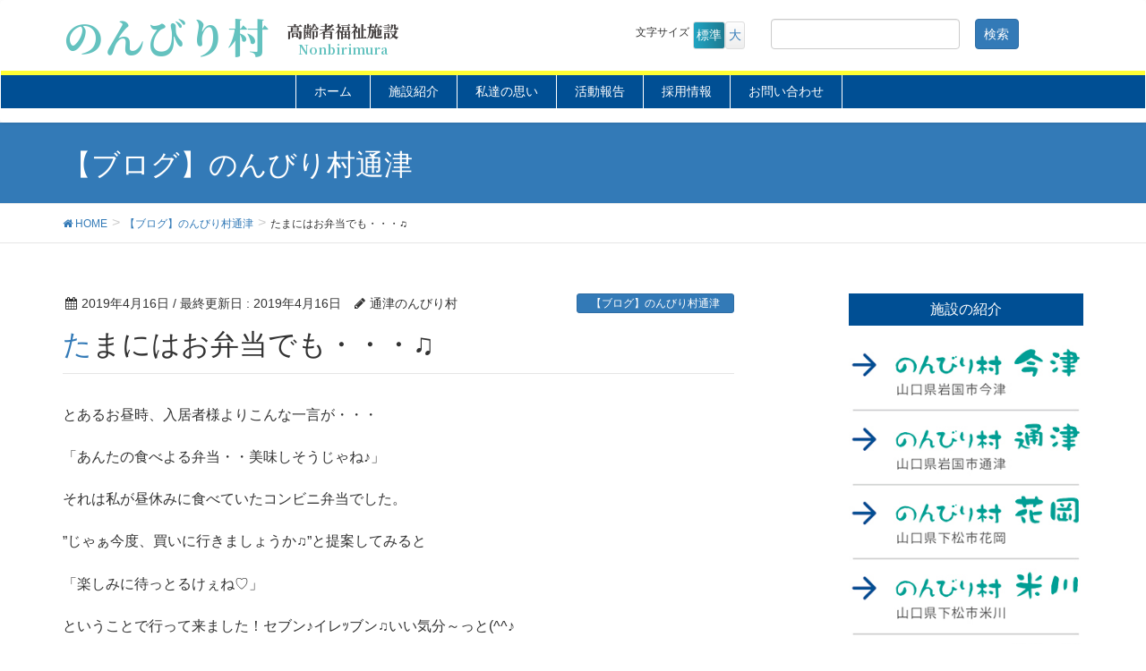

--- FILE ---
content_type: text/html; charset=UTF-8
request_url: https://nonbiri.jp/%E3%81%9F%E3%81%BE%E3%81%AB%E3%81%AF%E3%81%8A%E5%BC%81%E5%BD%93%E3%81%A7%E3%82%82%E3%83%BB%E3%83%BB%E3%83%BB%E2%99%AB/
body_size: 13268
content:
<!DOCTYPE html>
<html lang="ja">
<head>
<meta charset="utf-8">
<meta http-equiv="X-UA-Compatible" content="IE=edge">
<meta name="viewport" content="width=device-width, initial-scale=1">
		<!-- Global site tag (gtag.js) - Google Analytics -->
		<script async src="https://www.googletagmanager.com/gtag/js?id=G-8DETV535J6"></script>
		<script>
		window.dataLayer = window.dataLayer || [];
		function gtag(){dataLayer.push(arguments);}
		gtag('js', new Date());
		gtag('config', 'G-8DETV535J6');
		</script>
	<title>たまにはお弁当でも・・・♫ | のんびり村</title>
<meta name='robots' content='max-image-preview:large' />
<link rel='dns-prefetch' href='//challenges.cloudflare.com' />
<link rel='dns-prefetch' href='//oss.maxcdn.com' />
<link rel="alternate" type="application/rss+xml" title="のんびり村 &raquo; フィード" href="https://nonbiri.jp/feed/" />
<link rel="alternate" type="application/rss+xml" title="のんびり村 &raquo; コメントフィード" href="https://nonbiri.jp/comments/feed/" />
<link rel="alternate" title="oEmbed (JSON)" type="application/json+oembed" href="https://nonbiri.jp/wp-json/oembed/1.0/embed?url=https%3A%2F%2Fnonbiri.jp%2F%25e3%2581%259f%25e3%2581%25be%25e3%2581%25ab%25e3%2581%25af%25e3%2581%258a%25e5%25bc%2581%25e5%25bd%2593%25e3%2581%25a7%25e3%2582%2582%25e3%2583%25bb%25e3%2583%25bb%25e3%2583%25bb%25e2%2599%25ab%2F" />
<link rel="alternate" title="oEmbed (XML)" type="text/xml+oembed" href="https://nonbiri.jp/wp-json/oembed/1.0/embed?url=https%3A%2F%2Fnonbiri.jp%2F%25e3%2581%259f%25e3%2581%25be%25e3%2581%25ab%25e3%2581%25af%25e3%2581%258a%25e5%25bc%2581%25e5%25bd%2593%25e3%2581%25a7%25e3%2582%2582%25e3%2583%25bb%25e3%2583%25bb%25e3%2583%25bb%25e2%2599%25ab%2F&#038;format=xml" />
<meta name="description" content="とあるお昼時、入居者様よりこんな一言が・・・「あんたの食べよる弁当・・美味しそうじゃね♪」それは私が昼休みに食べていたコンビニ弁当でした。”じゃぁ今度、買いに行きましょうか♫”と提案してみると「楽しみに待っとるけぇね♡」ということで行って来ました！セブン♪イレｯブン♫いい気分～っと(^^♪ちょうどお昼時でお客さんが多いなか「あぁ～どれも美味しそうねぇ～♪」「私はお弁当と・・・コレも買っちゃおうかしら♡」" /><style type="text/css">.color_key_bg,.color_key_bg_hover:hover{background-color: #004f94;}.color_key_txt,.color_key_txt_hover:hover{color: #004f94;}.color_key_border,.color_key_border_hover:hover{border-color: #004f94;}.color_key_dark_bg,.color_key_dark_bg_hover:hover{background-color: #2e6da4;}.color_key_dark_txt,.color_key_dark_txt_hover:hover{color: #2e6da4;}.color_key_dark_border,.color_key_dark_border_hover:hover{border-color: #2e6da4;}</style>
<style id='wp-img-auto-sizes-contain-inline-css' type='text/css'>
img:is([sizes=auto i],[sizes^="auto," i]){contain-intrinsic-size:3000px 1500px}
/*# sourceURL=wp-img-auto-sizes-contain-inline-css */
</style>
<link rel='stylesheet' id='vkExUnit_common_style-css' href='https://nonbiri.jp/wp-content/plugins/vk-all-in-one-expansion-unit/assets/css/vkExUnit_style.css?ver=9.61.5.0' type='text/css' media='all' />
<style id='vkExUnit_common_style-inline-css' type='text/css'>
:root {--ver_page_top_button_url:url(https://nonbiri.jp/wp-content/plugins/vk-all-in-one-expansion-unit/assets/images/to-top-btn-icon.svg);}@font-face {font-weight: normal;font-style: normal;font-family: "vk_sns";src: url("https://nonbiri.jp/wp-content/plugins/vk-all-in-one-expansion-unit/inc/sns/icons/fonts/vk_sns.eot?-bq20cj");src: url("https://nonbiri.jp/wp-content/plugins/vk-all-in-one-expansion-unit/inc/sns/icons/fonts/vk_sns.eot?#iefix-bq20cj") format("embedded-opentype"),url("https://nonbiri.jp/wp-content/plugins/vk-all-in-one-expansion-unit/inc/sns/icons/fonts/vk_sns.woff?-bq20cj") format("woff"),url("https://nonbiri.jp/wp-content/plugins/vk-all-in-one-expansion-unit/inc/sns/icons/fonts/vk_sns.ttf?-bq20cj") format("truetype"),url("https://nonbiri.jp/wp-content/plugins/vk-all-in-one-expansion-unit/inc/sns/icons/fonts/vk_sns.svg?-bq20cj#vk_sns") format("svg");}
/*# sourceURL=vkExUnit_common_style-inline-css */
</style>
<style id='wp-emoji-styles-inline-css' type='text/css'>

	img.wp-smiley, img.emoji {
		display: inline !important;
		border: none !important;
		box-shadow: none !important;
		height: 1em !important;
		width: 1em !important;
		margin: 0 0.07em !important;
		vertical-align: -0.1em !important;
		background: none !important;
		padding: 0 !important;
	}
/*# sourceURL=wp-emoji-styles-inline-css */
</style>
<style id='wp-block-library-inline-css' type='text/css'>
:root{--wp-block-synced-color:#7a00df;--wp-block-synced-color--rgb:122,0,223;--wp-bound-block-color:var(--wp-block-synced-color);--wp-editor-canvas-background:#ddd;--wp-admin-theme-color:#007cba;--wp-admin-theme-color--rgb:0,124,186;--wp-admin-theme-color-darker-10:#006ba1;--wp-admin-theme-color-darker-10--rgb:0,107,160.5;--wp-admin-theme-color-darker-20:#005a87;--wp-admin-theme-color-darker-20--rgb:0,90,135;--wp-admin-border-width-focus:2px}@media (min-resolution:192dpi){:root{--wp-admin-border-width-focus:1.5px}}.wp-element-button{cursor:pointer}:root .has-very-light-gray-background-color{background-color:#eee}:root .has-very-dark-gray-background-color{background-color:#313131}:root .has-very-light-gray-color{color:#eee}:root .has-very-dark-gray-color{color:#313131}:root .has-vivid-green-cyan-to-vivid-cyan-blue-gradient-background{background:linear-gradient(135deg,#00d084,#0693e3)}:root .has-purple-crush-gradient-background{background:linear-gradient(135deg,#34e2e4,#4721fb 50%,#ab1dfe)}:root .has-hazy-dawn-gradient-background{background:linear-gradient(135deg,#faaca8,#dad0ec)}:root .has-subdued-olive-gradient-background{background:linear-gradient(135deg,#fafae1,#67a671)}:root .has-atomic-cream-gradient-background{background:linear-gradient(135deg,#fdd79a,#004a59)}:root .has-nightshade-gradient-background{background:linear-gradient(135deg,#330968,#31cdcf)}:root .has-midnight-gradient-background{background:linear-gradient(135deg,#020381,#2874fc)}:root{--wp--preset--font-size--normal:16px;--wp--preset--font-size--huge:42px}.has-regular-font-size{font-size:1em}.has-larger-font-size{font-size:2.625em}.has-normal-font-size{font-size:var(--wp--preset--font-size--normal)}.has-huge-font-size{font-size:var(--wp--preset--font-size--huge)}.has-text-align-center{text-align:center}.has-text-align-left{text-align:left}.has-text-align-right{text-align:right}.has-fit-text{white-space:nowrap!important}#end-resizable-editor-section{display:none}.aligncenter{clear:both}.items-justified-left{justify-content:flex-start}.items-justified-center{justify-content:center}.items-justified-right{justify-content:flex-end}.items-justified-space-between{justify-content:space-between}.screen-reader-text{border:0;clip-path:inset(50%);height:1px;margin:-1px;overflow:hidden;padding:0;position:absolute;width:1px;word-wrap:normal!important}.screen-reader-text:focus{background-color:#ddd;clip-path:none;color:#444;display:block;font-size:1em;height:auto;left:5px;line-height:normal;padding:15px 23px 14px;text-decoration:none;top:5px;width:auto;z-index:100000}html :where(.has-border-color){border-style:solid}html :where([style*=border-top-color]){border-top-style:solid}html :where([style*=border-right-color]){border-right-style:solid}html :where([style*=border-bottom-color]){border-bottom-style:solid}html :where([style*=border-left-color]){border-left-style:solid}html :where([style*=border-width]){border-style:solid}html :where([style*=border-top-width]){border-top-style:solid}html :where([style*=border-right-width]){border-right-style:solid}html :where([style*=border-bottom-width]){border-bottom-style:solid}html :where([style*=border-left-width]){border-left-style:solid}html :where(img[class*=wp-image-]){height:auto;max-width:100%}:where(figure){margin:0 0 1em}html :where(.is-position-sticky){--wp-admin--admin-bar--position-offset:var(--wp-admin--admin-bar--height,0px)}@media screen and (max-width:600px){html :where(.is-position-sticky){--wp-admin--admin-bar--position-offset:0px}}

/*# sourceURL=wp-block-library-inline-css */
</style><style id='global-styles-inline-css' type='text/css'>
:root{--wp--preset--aspect-ratio--square: 1;--wp--preset--aspect-ratio--4-3: 4/3;--wp--preset--aspect-ratio--3-4: 3/4;--wp--preset--aspect-ratio--3-2: 3/2;--wp--preset--aspect-ratio--2-3: 2/3;--wp--preset--aspect-ratio--16-9: 16/9;--wp--preset--aspect-ratio--9-16: 9/16;--wp--preset--color--black: #000000;--wp--preset--color--cyan-bluish-gray: #abb8c3;--wp--preset--color--white: #ffffff;--wp--preset--color--pale-pink: #f78da7;--wp--preset--color--vivid-red: #cf2e2e;--wp--preset--color--luminous-vivid-orange: #ff6900;--wp--preset--color--luminous-vivid-amber: #fcb900;--wp--preset--color--light-green-cyan: #7bdcb5;--wp--preset--color--vivid-green-cyan: #00d084;--wp--preset--color--pale-cyan-blue: #8ed1fc;--wp--preset--color--vivid-cyan-blue: #0693e3;--wp--preset--color--vivid-purple: #9b51e0;--wp--preset--gradient--vivid-cyan-blue-to-vivid-purple: linear-gradient(135deg,rgb(6,147,227) 0%,rgb(155,81,224) 100%);--wp--preset--gradient--light-green-cyan-to-vivid-green-cyan: linear-gradient(135deg,rgb(122,220,180) 0%,rgb(0,208,130) 100%);--wp--preset--gradient--luminous-vivid-amber-to-luminous-vivid-orange: linear-gradient(135deg,rgb(252,185,0) 0%,rgb(255,105,0) 100%);--wp--preset--gradient--luminous-vivid-orange-to-vivid-red: linear-gradient(135deg,rgb(255,105,0) 0%,rgb(207,46,46) 100%);--wp--preset--gradient--very-light-gray-to-cyan-bluish-gray: linear-gradient(135deg,rgb(238,238,238) 0%,rgb(169,184,195) 100%);--wp--preset--gradient--cool-to-warm-spectrum: linear-gradient(135deg,rgb(74,234,220) 0%,rgb(151,120,209) 20%,rgb(207,42,186) 40%,rgb(238,44,130) 60%,rgb(251,105,98) 80%,rgb(254,248,76) 100%);--wp--preset--gradient--blush-light-purple: linear-gradient(135deg,rgb(255,206,236) 0%,rgb(152,150,240) 100%);--wp--preset--gradient--blush-bordeaux: linear-gradient(135deg,rgb(254,205,165) 0%,rgb(254,45,45) 50%,rgb(107,0,62) 100%);--wp--preset--gradient--luminous-dusk: linear-gradient(135deg,rgb(255,203,112) 0%,rgb(199,81,192) 50%,rgb(65,88,208) 100%);--wp--preset--gradient--pale-ocean: linear-gradient(135deg,rgb(255,245,203) 0%,rgb(182,227,212) 50%,rgb(51,167,181) 100%);--wp--preset--gradient--electric-grass: linear-gradient(135deg,rgb(202,248,128) 0%,rgb(113,206,126) 100%);--wp--preset--gradient--midnight: linear-gradient(135deg,rgb(2,3,129) 0%,rgb(40,116,252) 100%);--wp--preset--font-size--small: 13px;--wp--preset--font-size--medium: 20px;--wp--preset--font-size--large: 36px;--wp--preset--font-size--x-large: 42px;--wp--preset--spacing--20: 0.44rem;--wp--preset--spacing--30: 0.67rem;--wp--preset--spacing--40: 1rem;--wp--preset--spacing--50: 1.5rem;--wp--preset--spacing--60: 2.25rem;--wp--preset--spacing--70: 3.38rem;--wp--preset--spacing--80: 5.06rem;--wp--preset--shadow--natural: 6px 6px 9px rgba(0, 0, 0, 0.2);--wp--preset--shadow--deep: 12px 12px 50px rgba(0, 0, 0, 0.4);--wp--preset--shadow--sharp: 6px 6px 0px rgba(0, 0, 0, 0.2);--wp--preset--shadow--outlined: 6px 6px 0px -3px rgb(255, 255, 255), 6px 6px rgb(0, 0, 0);--wp--preset--shadow--crisp: 6px 6px 0px rgb(0, 0, 0);}:where(.is-layout-flex){gap: 0.5em;}:where(.is-layout-grid){gap: 0.5em;}body .is-layout-flex{display: flex;}.is-layout-flex{flex-wrap: wrap;align-items: center;}.is-layout-flex > :is(*, div){margin: 0;}body .is-layout-grid{display: grid;}.is-layout-grid > :is(*, div){margin: 0;}:where(.wp-block-columns.is-layout-flex){gap: 2em;}:where(.wp-block-columns.is-layout-grid){gap: 2em;}:where(.wp-block-post-template.is-layout-flex){gap: 1.25em;}:where(.wp-block-post-template.is-layout-grid){gap: 1.25em;}.has-black-color{color: var(--wp--preset--color--black) !important;}.has-cyan-bluish-gray-color{color: var(--wp--preset--color--cyan-bluish-gray) !important;}.has-white-color{color: var(--wp--preset--color--white) !important;}.has-pale-pink-color{color: var(--wp--preset--color--pale-pink) !important;}.has-vivid-red-color{color: var(--wp--preset--color--vivid-red) !important;}.has-luminous-vivid-orange-color{color: var(--wp--preset--color--luminous-vivid-orange) !important;}.has-luminous-vivid-amber-color{color: var(--wp--preset--color--luminous-vivid-amber) !important;}.has-light-green-cyan-color{color: var(--wp--preset--color--light-green-cyan) !important;}.has-vivid-green-cyan-color{color: var(--wp--preset--color--vivid-green-cyan) !important;}.has-pale-cyan-blue-color{color: var(--wp--preset--color--pale-cyan-blue) !important;}.has-vivid-cyan-blue-color{color: var(--wp--preset--color--vivid-cyan-blue) !important;}.has-vivid-purple-color{color: var(--wp--preset--color--vivid-purple) !important;}.has-black-background-color{background-color: var(--wp--preset--color--black) !important;}.has-cyan-bluish-gray-background-color{background-color: var(--wp--preset--color--cyan-bluish-gray) !important;}.has-white-background-color{background-color: var(--wp--preset--color--white) !important;}.has-pale-pink-background-color{background-color: var(--wp--preset--color--pale-pink) !important;}.has-vivid-red-background-color{background-color: var(--wp--preset--color--vivid-red) !important;}.has-luminous-vivid-orange-background-color{background-color: var(--wp--preset--color--luminous-vivid-orange) !important;}.has-luminous-vivid-amber-background-color{background-color: var(--wp--preset--color--luminous-vivid-amber) !important;}.has-light-green-cyan-background-color{background-color: var(--wp--preset--color--light-green-cyan) !important;}.has-vivid-green-cyan-background-color{background-color: var(--wp--preset--color--vivid-green-cyan) !important;}.has-pale-cyan-blue-background-color{background-color: var(--wp--preset--color--pale-cyan-blue) !important;}.has-vivid-cyan-blue-background-color{background-color: var(--wp--preset--color--vivid-cyan-blue) !important;}.has-vivid-purple-background-color{background-color: var(--wp--preset--color--vivid-purple) !important;}.has-black-border-color{border-color: var(--wp--preset--color--black) !important;}.has-cyan-bluish-gray-border-color{border-color: var(--wp--preset--color--cyan-bluish-gray) !important;}.has-white-border-color{border-color: var(--wp--preset--color--white) !important;}.has-pale-pink-border-color{border-color: var(--wp--preset--color--pale-pink) !important;}.has-vivid-red-border-color{border-color: var(--wp--preset--color--vivid-red) !important;}.has-luminous-vivid-orange-border-color{border-color: var(--wp--preset--color--luminous-vivid-orange) !important;}.has-luminous-vivid-amber-border-color{border-color: var(--wp--preset--color--luminous-vivid-amber) !important;}.has-light-green-cyan-border-color{border-color: var(--wp--preset--color--light-green-cyan) !important;}.has-vivid-green-cyan-border-color{border-color: var(--wp--preset--color--vivid-green-cyan) !important;}.has-pale-cyan-blue-border-color{border-color: var(--wp--preset--color--pale-cyan-blue) !important;}.has-vivid-cyan-blue-border-color{border-color: var(--wp--preset--color--vivid-cyan-blue) !important;}.has-vivid-purple-border-color{border-color: var(--wp--preset--color--vivid-purple) !important;}.has-vivid-cyan-blue-to-vivid-purple-gradient-background{background: var(--wp--preset--gradient--vivid-cyan-blue-to-vivid-purple) !important;}.has-light-green-cyan-to-vivid-green-cyan-gradient-background{background: var(--wp--preset--gradient--light-green-cyan-to-vivid-green-cyan) !important;}.has-luminous-vivid-amber-to-luminous-vivid-orange-gradient-background{background: var(--wp--preset--gradient--luminous-vivid-amber-to-luminous-vivid-orange) !important;}.has-luminous-vivid-orange-to-vivid-red-gradient-background{background: var(--wp--preset--gradient--luminous-vivid-orange-to-vivid-red) !important;}.has-very-light-gray-to-cyan-bluish-gray-gradient-background{background: var(--wp--preset--gradient--very-light-gray-to-cyan-bluish-gray) !important;}.has-cool-to-warm-spectrum-gradient-background{background: var(--wp--preset--gradient--cool-to-warm-spectrum) !important;}.has-blush-light-purple-gradient-background{background: var(--wp--preset--gradient--blush-light-purple) !important;}.has-blush-bordeaux-gradient-background{background: var(--wp--preset--gradient--blush-bordeaux) !important;}.has-luminous-dusk-gradient-background{background: var(--wp--preset--gradient--luminous-dusk) !important;}.has-pale-ocean-gradient-background{background: var(--wp--preset--gradient--pale-ocean) !important;}.has-electric-grass-gradient-background{background: var(--wp--preset--gradient--electric-grass) !important;}.has-midnight-gradient-background{background: var(--wp--preset--gradient--midnight) !important;}.has-small-font-size{font-size: var(--wp--preset--font-size--small) !important;}.has-medium-font-size{font-size: var(--wp--preset--font-size--medium) !important;}.has-large-font-size{font-size: var(--wp--preset--font-size--large) !important;}.has-x-large-font-size{font-size: var(--wp--preset--font-size--x-large) !important;}
/*# sourceURL=global-styles-inline-css */
</style>

<style id='classic-theme-styles-inline-css' type='text/css'>
/*! This file is auto-generated */
.wp-block-button__link{color:#fff;background-color:#32373c;border-radius:9999px;box-shadow:none;text-decoration:none;padding:calc(.667em + 2px) calc(1.333em + 2px);font-size:1.125em}.wp-block-file__button{background:#32373c;color:#fff;text-decoration:none}
/*# sourceURL=/wp-includes/css/classic-themes.min.css */
</style>
<link rel='stylesheet' id='contact-form-7-css' href='https://nonbiri.jp/wp-content/plugins/contact-form-7/includes/css/styles.css?ver=6.1.2' type='text/css' media='all' />
<link rel='stylesheet' id='parent-style-css' href='https://nonbiri.jp/wp-content/themes/lightning/style.css?ver=6.9' type='text/css' media='all' />
<link rel='stylesheet' id='font-awesome-css' href='https://nonbiri.jp/wp-content/themes/lightning/library/font-awesome/4.6.1/css/font-awesome.min.css?ver=4.6.1' type='text/css' media='all' />
<link rel='stylesheet' id='lightning-design-style-css' href='https://nonbiri.jp/wp-content/themes/lightning/design_skin/origin/css/style.css?ver=3.1.1' type='text/css' media='all' />
<link rel='stylesheet' id='lightning-theme-style-css' href='https://nonbiri.jp/wp-content/themes/lightning-child/style.css?ver=3.1.1' type='text/css' media='all' />
<link rel='stylesheet' id='fancybox-css' href='https://nonbiri.jp/wp-content/plugins/easy-fancybox/fancybox/1.5.4/jquery.fancybox.min.css?ver=6.9' type='text/css' media='screen' />
<style id='fancybox-inline-css' type='text/css'>
#fancybox-outer{background:#ffffff}#fancybox-content{background:#ffffff;border-color:#ffffff;color:#000000;}#fancybox-title,#fancybox-title-float-main{color:#fff}
/*# sourceURL=fancybox-inline-css */
</style>
<script type="text/javascript" src="https://nonbiri.jp/wp-includes/js/jquery/jquery.min.js?ver=3.7.1" id="jquery-core-js"></script>
<script type="text/javascript" src="https://nonbiri.jp/wp-includes/js/jquery/jquery-migrate.min.js?ver=3.4.1" id="jquery-migrate-js"></script>
<script type="text/javascript" src="https://nonbiri.jp/wp-content/themes/lightning-child/js/jquery.cookie.js?ver=6.9" id="jquery.cookie-js"></script>
<script type="text/javascript" src="https://nonbiri.jp/wp-content/themes/lightning-child/js/jquery.textresizer.js?ver=6.9" id="jquery.textresizer-js"></script>
<script type="text/javascript" src="https://nonbiri.jp/wp-content/themes/lightning-child/js/photo-gallery-modal.js?ver=6.9" id="photo-gallery-modal-js"></script>
<script type="text/javascript" src="https://nonbiri.jp/wp-content/themes/lightning/js/all_in_header_fixed.min.js?ver=3.1.1" id="lightning-js-js"></script>
<script type="text/javascript" src="https://nonbiri.jp/wp-content/plugins/lightning-advanced-unit/js/lightning-adv.min.js?ver=3.3.3" id="lightning_adv_unit_script-js"></script>
<link rel="https://api.w.org/" href="https://nonbiri.jp/wp-json/" /><link rel="alternate" title="JSON" type="application/json" href="https://nonbiri.jp/wp-json/wp/v2/posts/13136" /><link rel="EditURI" type="application/rsd+xml" title="RSD" href="https://nonbiri.jp/xmlrpc.php?rsd" />
<meta name="generator" content="WordPress 6.9" />
<link rel="canonical" href="https://nonbiri.jp/%e3%81%9f%e3%81%be%e3%81%ab%e3%81%af%e3%81%8a%e5%bc%81%e5%bd%93%e3%81%a7%e3%82%82%e3%83%bb%e3%83%bb%e3%83%bb%e2%99%ab/" />
<link rel='shortlink' href='https://nonbiri.jp/?p=13136' />
<!-- [ VK All in One Expansion Unit OGP ] -->
<meta property="og:site_name" content="のんびり村" />
<meta property="og:url" content="https://nonbiri.jp/%e3%81%9f%e3%81%be%e3%81%ab%e3%81%af%e3%81%8a%e5%bc%81%e5%bd%93%e3%81%a7%e3%82%82%e3%83%bb%e3%83%bb%e3%83%bb%e2%99%ab/" />
<meta property="og:title" content="たまにはお弁当でも・・・♫ | のんびり村" />
<meta property="og:description" content="とあるお昼時、入居者様よりこんな一言が・・・「あんたの食べよる弁当・・美味しそうじゃね♪」それは私が昼休みに食べていたコンビニ弁当でした。”じゃぁ今度、買いに行きましょうか♫”と提案してみると「楽しみに待っとるけぇね♡」ということで行って来ました！セブン♪イレｯブン♫いい気分～っと(^^♪ちょうどお昼時でお客さんが多いなか「あぁ～どれも美味しそうねぇ～♪」「私はお弁当と・・・コレも買っちゃおうかしら♡」" />
<meta property="og:type" content="article" />
<meta property="og:image" content="https://nonbiri.jp/wp-content/uploads/2019/04/DSCN9660-1024x768.jpg" />
<meta property="og:image:width" content="750" />
<meta property="og:image:height" content="563" />
<!-- [ / VK All in One Expansion Unit OGP ] -->
<link rel="preconnect" href="https://fonts.googleapis.com">
<link rel="preconnect" href="https://fonts.gstatic.com" crossorigin>
<link href="https://fonts.googleapis.com/css2?family=Noto+Sans+JP:wght@600;900&family=Noto+Serif+JP:wght@400;700;900&display=swap" rel="stylesheet">
</head>
<body class="wp-singular post-template-default single single-post postid-13136 single-format-standard wp-theme-lightning wp-child-theme-lightning-child sidebar-fix post-name-%e3%81%9f%e3%81%be%e3%81%ab%e3%81%af%e3%81%8a%e5%bc%81%e5%bd%93%e3%81%a7%e3%82%82%e3%83%bb%e3%83%bb%e3%83%bb%e2%99%ab post-type-post">
<header class="navbar siteHeader">
        <div class="container siteHeadContainer" style="padding: 10px 15px;">
        <div class="navbar-header">
            <h1 class="navbar-brand siteHeader_logo siteHeader_logo_new">
                <a href="https://nonbiri.jp/">
                    <span>のんびり村</span>
                    <span class="sub"><span>高齢者福祉施設</span><span>Nonbirimura</span></span>
                </a>
            </h1>
			<div class="head-info" style="margin-top: 10px;">
				<ul id="fontSize"><span style="font-size: 12px;">文字サイズ&nbsp;</span>
				<li class="changeBtn"><a class="f2" >標準</a></li>
				<li class="changeBtn"><a class="f3" >大</a></li>
				</ul>
			<form role="search" method="get" id="searchform" class="searchform" action="https://nonbiri.jp/">
				<div>
					<label class="screen-reader-text" for="s">検索:</label>
					<input type="text" value="" name="s" id="s" />
					<input type="submit" id="searchsubmit" value="検索" />
				</div>
			</form>			</div>
		</div>
    </div>
    
                                      <a href="#" class="btn btn-default menuBtn menuClose menuBtn_left" id="menuBtn"><i class="fa fa-bars" aria-hidden="true"></i></a>
                    

        <div id="gMenu_outer" class="gMenu_outer"><nav class="menu-glovalmenu-container"><ul id="menu-glovalmenu" class="menu nav gMenu"><li id="menu-item-41" class="nav-home menu-item menu-item-type-custom menu-item-object-custom menu-item-home"><a href="http://nonbiri.jp/"><strong class="gMenu_name">ホーム</strong></a></li>
<li id="menu-item-120" class="nav-shisetsu menu-item menu-item-type-custom menu-item-object-custom menu-item-has-children"><a href="#"><strong class="gMenu_name">施設紹介</strong></a>
<ul class="sub-menu">
	<li id="menu-item-135" class="menu-item menu-item-type-post_type menu-item-object-page"><a href="https://nonbiri.jp/%e3%81%ae%e3%82%93%e3%81%b3%e3%82%8a%e6%9d%91%e4%bb%8a%e6%b4%a5/">のんびり村今津</a></li>
	<li id="menu-item-134" class="menu-item menu-item-type-post_type menu-item-object-page"><a href="https://nonbiri.jp/%e3%81%ae%e3%82%93%e3%81%b3%e3%82%8a%e6%9d%91%e9%80%9a%e6%b4%a5/">のんびり村通津</a></li>
	<li id="menu-item-133" class="menu-item menu-item-type-post_type menu-item-object-page"><a href="https://nonbiri.jp/%e3%81%ae%e3%82%93%e3%81%b3%e3%82%8a%e6%9d%91%e8%8a%b1%e5%b2%a1/">のんびり村花岡</a></li>
	<li id="menu-item-132" class="menu-item menu-item-type-post_type menu-item-object-page"><a href="https://nonbiri.jp/%e3%81%ae%e3%82%93%e3%81%b3%e3%82%8a%e6%9d%91%e7%b1%b3%e5%b7%9d/">のんびり村米川</a></li>
	<li id="menu-item-131" class="menu-item menu-item-type-post_type menu-item-object-page"><a href="https://nonbiri.jp/%e3%81%ae%e3%82%93%e3%81%b3%e3%82%8a%e6%9d%91%e5%8e%9a%e7%8b%ad/">のんびり村厚狭</a></li>
</ul>
</li>
<li id="menu-item-119" class="nav-rinen menu-item menu-item-type-custom menu-item-object-custom menu-item-has-children"><a href="#"><strong class="gMenu_name">私達の思い</strong></a>
<ul class="sub-menu">
	<li id="menu-item-365" class="menu-item menu-item-type-post_type menu-item-object-page"><a href="https://nonbiri.jp/%e7%a7%81%e3%81%9f%e3%81%a1%e3%81%ae%e6%80%9d%e3%81%84/">私たちの思い</a></li>
	<li id="menu-item-519" class="menu-item menu-item-type-post_type menu-item-object-page"><a href="https://nonbiri.jp/diversional-therapy/">ＤＴとは</a></li>
	<li id="menu-item-92095" class="menu-item menu-item-type-taxonomy menu-item-object-category"><a href="https://nonbiri.jp/category/dtw/">スタッフ紹介／DTW</a></li>
</ul>
</li>
<li id="menu-item-92108" class="nav-comp menu-item menu-item-type-custom menu-item-object-custom"><a href="/category/news/"><strong class="gMenu_name">活動報告</strong></a></li>
<li id="menu-item-18821" class="nav-comp menu-item menu-item-type-taxonomy menu-item-object-category"><a href="https://nonbiri.jp/category/job/"><strong class="gMenu_name">採用情報</strong></a></li>
<li id="menu-item-49" class="nav-form menu-item menu-item-type-post_type menu-item-object-page"><a href="https://nonbiri.jp/%e3%81%8a%e5%95%8f%e3%81%84%e5%90%88%e3%82%8f%e3%81%9b/"><strong class="gMenu_name">お問い合わせ</strong></a></li>
</ul></nav></div><div id="gMenu_outer_wid" class="gMenu_outer"><nav class="menu-glovalmenu-container"><ul id="menu-glovalmenu" class="menu nav gMenu"><li id="menu-item-41" class="nav-home menu-item menu-item-type-custom menu-item-object-custom menu-item-home"><a href="http://nonbiri.jp/"><strong class="gMenu_name">ホーム</strong></a></li>
<li id="menu-item-120" class="nav-shisetsu menu-item menu-item-type-custom menu-item-object-custom menu-item-has-children"><a href="#"><strong class="gMenu_name">施設紹介</strong></a>
<ul class="sub-menu">
	<li id="menu-item-135" class="menu-item menu-item-type-post_type menu-item-object-page"><a href="https://nonbiri.jp/%e3%81%ae%e3%82%93%e3%81%b3%e3%82%8a%e6%9d%91%e4%bb%8a%e6%b4%a5/">のんびり村今津</a></li>
	<li id="menu-item-134" class="menu-item menu-item-type-post_type menu-item-object-page"><a href="https://nonbiri.jp/%e3%81%ae%e3%82%93%e3%81%b3%e3%82%8a%e6%9d%91%e9%80%9a%e6%b4%a5/">のんびり村通津</a></li>
	<li id="menu-item-133" class="menu-item menu-item-type-post_type menu-item-object-page"><a href="https://nonbiri.jp/%e3%81%ae%e3%82%93%e3%81%b3%e3%82%8a%e6%9d%91%e8%8a%b1%e5%b2%a1/">のんびり村花岡</a></li>
	<li id="menu-item-132" class="menu-item menu-item-type-post_type menu-item-object-page"><a href="https://nonbiri.jp/%e3%81%ae%e3%82%93%e3%81%b3%e3%82%8a%e6%9d%91%e7%b1%b3%e5%b7%9d/">のんびり村米川</a></li>
	<li id="menu-item-131" class="menu-item menu-item-type-post_type menu-item-object-page"><a href="https://nonbiri.jp/%e3%81%ae%e3%82%93%e3%81%b3%e3%82%8a%e6%9d%91%e5%8e%9a%e7%8b%ad/">のんびり村厚狭</a></li>
</ul>
</li>
<li id="menu-item-119" class="nav-rinen menu-item menu-item-type-custom menu-item-object-custom menu-item-has-children"><a href="#"><strong class="gMenu_name">私達の思い</strong></a>
<ul class="sub-menu">
	<li id="menu-item-365" class="menu-item menu-item-type-post_type menu-item-object-page"><a href="https://nonbiri.jp/%e7%a7%81%e3%81%9f%e3%81%a1%e3%81%ae%e6%80%9d%e3%81%84/">私たちの思い</a></li>
	<li id="menu-item-519" class="menu-item menu-item-type-post_type menu-item-object-page"><a href="https://nonbiri.jp/diversional-therapy/">ＤＴとは</a></li>
	<li id="menu-item-92095" class="menu-item menu-item-type-taxonomy menu-item-object-category"><a href="https://nonbiri.jp/category/dtw/">スタッフ紹介／DTW</a></li>
</ul>
</li>
<li id="menu-item-92108" class="nav-comp menu-item menu-item-type-custom menu-item-object-custom"><a href="/category/news/"><strong class="gMenu_name">活動報告</strong></a></li>
<li id="menu-item-18821" class="nav-comp menu-item menu-item-type-taxonomy menu-item-object-category"><a href="https://nonbiri.jp/category/job/"><strong class="gMenu_name">採用情報</strong></a></li>
<li id="menu-item-49" class="nav-form menu-item menu-item-type-post_type menu-item-object-page"><a href="https://nonbiri.jp/%e3%81%8a%e5%95%8f%e3%81%84%e5%90%88%e3%82%8f%e3%81%9b/"><strong class="gMenu_name">お問い合わせ</strong></a></li>
</ul></nav></div>
   </header><!-- .siteHeader -->

<div class="section page-header"><div class="container"><div class="row"><div class="col-md-12">
<div class="page-header_pageTitle">
【ブログ】のんびり村通津</div>
</div></div></div></div><!-- [ /.page-header ] -->
<!-- [ .breadSection ] -->
<div class="section breadSection">
<div class="container">
<div class="row">
<ol class="breadcrumb" itemtype="http://schema.org/BreadcrumbList"><li id="panHome" itemprop="itemListElement" itemscope itemtype="http://schema.org/ListItem"><a itemprop="item" href="https://nonbiri.jp/"><span itemprop="name"><i class="fa fa-home"></i> HOME</span></a></li><li itemprop="itemListElement" itemscope itemtype="http://schema.org/ListItem"><a itemprop="item" href="https://nonbiri.jp/category/tsuzu/"><span itemprop="name">【ブログ】のんびり村通津</span></a></li><li><span>たまにはお弁当でも・・・♫</span></li></ol>
</div>
</div>
</div>
<!-- [ /.breadSection ] -->
<div class="section siteContent">
	<div class="container">
		<div class="row">

			<div class="col-md-8 mainSection" id="main" role="main">

											<article id="post-13136" class="post-13136 post type-post status-publish format-standard has-post-thumbnail hentry category-tsuzu">
								<header>
									
<div class="entry-meta">
<span class="published entry-meta_items">2019年4月16日</span>



<span class="entry-meta_items entry-meta_updated">/ 最終更新日 : <span class="updated">2019年4月16日</span></span>


<span class="vcard author entry-meta_items entry-meta_items_author"><span class="fn">通津のんびり村</span></span>

<span class="entry-meta_items entry-meta_items_term"><a href="https://nonbiri.jp/category/tsuzu/" class="btn btn-xs btn-primary">【ブログ】のんびり村通津</a></span>
</div>									<h1 class="entry-title">たまにはお弁当でも・・・♫</h1>
								</header>
								<div class="entry-body">
									<p>とあるお昼時、入居者様よりこんな一言が・・・</p>
<p>「あんたの食べよる弁当・・美味しそうじゃね♪」</p>
<p>それは私が昼休みに食べていたコンビニ弁当でした。</p>
<p>”じゃぁ今度、買いに行きましょうか♫”と提案してみると</p>
<p>「楽しみに待っとるけぇね♡」</p>
<p>ということで行って来ました！セブン♪イレｯブン♫いい気分～っと(^^♪</p>
<p><img fetchpriority="high" decoding="async" class="alignnone size-medium wp-image-13138" src="https://nonbiri.jp/wp-content/uploads/2019/04/DSCN9660-300x225.jpg" alt="" width="300" height="225" srcset="https://nonbiri.jp/wp-content/uploads/2019/04/DSCN9660-300x225.jpg 300w, https://nonbiri.jp/wp-content/uploads/2019/04/DSCN9660-768x576.jpg 768w, https://nonbiri.jp/wp-content/uploads/2019/04/DSCN9660-1024x768.jpg 1024w, https://nonbiri.jp/wp-content/uploads/2019/04/DSCN9660.jpg 1600w" sizes="(max-width: 300px) 100vw, 300px" /></p>
<p>ちょうどお昼時でお客さんが多いなか</p>
<p>「あぁ～どれも美味しそうねぇ～♪」</p>
<p>「私はお弁当と・・・コレも買っちゃおうかしら♡」</p>
<p>などなど悩み悩んでプチショッピング～☆</p>
<p><img decoding="async" class="alignnone size-medium wp-image-13139" src="https://nonbiri.jp/wp-content/uploads/2019/04/DSCN5140-300x225.jpg" alt="" width="300" height="225" srcset="https://nonbiri.jp/wp-content/uploads/2019/04/DSCN5140-300x225.jpg 300w, https://nonbiri.jp/wp-content/uploads/2019/04/DSCN5140-768x576.jpg 768w, https://nonbiri.jp/wp-content/uploads/2019/04/DSCN5140-1024x768.jpg 1024w, https://nonbiri.jp/wp-content/uploads/2019/04/DSCN5140.jpg 1600w" sizes="(max-width: 300px) 100vw, 300px" /><img decoding="async" class="alignnone size-medium wp-image-13140" src="https://nonbiri.jp/wp-content/uploads/2019/04/DSCN5137-300x225.jpg" alt="" width="300" height="225" srcset="https://nonbiri.jp/wp-content/uploads/2019/04/DSCN5137-300x225.jpg 300w, https://nonbiri.jp/wp-content/uploads/2019/04/DSCN5137-768x576.jpg 768w, https://nonbiri.jp/wp-content/uploads/2019/04/DSCN5137-1024x768.jpg 1024w, https://nonbiri.jp/wp-content/uploads/2019/04/DSCN5137.jpg 1600w" sizes="(max-width: 300px) 100vw, 300px" /></p>
<p>帰って早速！いただきまぁ～す(≧▽≦)</p>
<p>「このししゃも・・プチプチして美味しわ！」</p>
<p>「このおにぎりも海苔がパリパリで良いわね♪」と大絶賛(*&#8217;▽&#8217;)</p>
<p>最近のコンビニ弁当はホント美味しくなりましたねぇ～ｗ</p>
<p>皆でまた買いに行きましょうねぇ～( *´艸｀)</p>
								</div><!-- [ /.entry-body ] -->

								<div class="entry-footer">
									
									
																	</div><!-- [ /.entry-footer ] -->

															</article>
				
									<nav>
						<ul class="pager">
							<li class="previous"><a href="https://nonbiri.jp/95%e6%ad%b3%e3%81%ae%e5%b9%bc%e9%a6%b4%e6%9f%93/" rel="prev">前の記事へ</a></li>
							<li class="next"><a href="https://nonbiri.jp/%e3%81%ae%e3%82%93%e3%81%b3%e3%82%8a%e3%81%bb%e3%81%a3%e3%81%93%e3%82%8a%e7%89%a9%e8%aa%9e-%e8%89%b8%ef%bd%80/" rel="next">次の記事へ</a></li>
						</ul>
					</nav>
				
			</div><!-- [ /.mainSection ] -->

			<div class="col-md-3 col-md-offset-1 subSection">
				<aside class="widget widget_text" id="text-2">			<div class="textwidget"><div class="midashi-wi">施設の紹介</div>
<p><a href="https://nonbiri.jp/%e3%81%ae%e3%82%93%e3%81%b3%e3%82%8a%e6%9d%91%e4%bb%8a%e6%b4%a5/"><img decoding="async" src="/images/top_bn_imazu.jpg" alt="今津" /></a><br />
<a href="https://nonbiri.jp/%e3%81%ae%e3%82%93%e3%81%b3%e3%82%8a%e6%9d%91%e9%80%9a%e6%b4%a5/"><img decoding="async" src="/images/top_bn_tsuzu.jpg" alt="通津" /></a><br />
<a href="https://nonbiri.jp/%e3%81%ae%e3%82%93%e3%81%b3%e3%82%8a%e6%9d%91%e8%8a%b1%e5%b2%a1/"><img decoding="async" src="/images/top_bn_hanaoka.jpg" alt="花岡" /></a><br />
<a href="https://nonbiri.jp/%e3%81%ae%e3%82%93%e3%81%b3%e3%82%8a%e6%9d%91%e7%b1%b3%e5%b7%9d/"><img decoding="async" src="/images/top_bn_yonegawa.jpg" alt="米川" /></a><br />
<a href="https://nonbiri.jp/%e3%81%ae%e3%82%93%e3%81%b3%e3%82%8a%e6%9d%91%e5%8e%9a%e7%8b%ad/"><img decoding="async" src="/images/top_bn_asa.jpg" alt="厚狭" /></a></p>
</div>
		</aside><aside class="widget widget_text" id="text-3">			<div class="textwidget"><div class="midashi-wi">運営会社</div>
<p><a href="http://www.homecare-yamaguchi.co.jp/" target="_blank" rel="noopener"><img decoding="async" style="border: 1px solid #cccccc;" src="/images/top_bn_hcs.jpg" alt="" /></a><br />
<a href="/category/job/" target="_blank" rel="noopener"><img decoding="async" style="border: 1px solid #cccccc; margin-top: 10px; box-sizing: content-box;" src="/wp-content/uploads/2020/04/bnr_recruit.jpg" alt="求人情報はこちらから" /></a></p>
<div class="midashi-wi">関連リンク</div>
<p><a href="http://dtaj.or.jp/" target="_blank" rel="noopener"><img decoding="async" style="border: 1px solid #cccccc;" src="/images/top_bn_dt.jpg" alt="" /></a></p>
</div>
		</aside><aside class="widget widget_vkexunit_post_list" id="vkexunit_post_list-2"><div class="veu_postList pt_1"><h1 class="widget-title subSection-title">最近の投稿</h1><ul class="postList"><li id="post-114822">

		<span class="published postList_date postList_meta_items">2026年1月17日</span><span class="postList_terms postList_meta_items"><a href="https://nonbiri.jp/category/imazu/" style="background-color:#999999;border:none;color:white;">【ブログ】のんびり村今津</a></span><span class="postList_title entry-title"><a href="https://nonbiri.jp/%e7%a6%8f%e7%ac%91%e3%81%84%e2%96%bd%ef%bd%80/">福笑い(*´▽｀*)</a></span></li>
		<li id="post-114860">

		<span class="published postList_date postList_meta_items">2026年1月16日</span><span class="postList_terms postList_meta_items"><a href="https://nonbiri.jp/category/asa/" style="background-color:#999999;border:none;color:white;">【ブログ】のんびり村厚狭</a></span><span class="postList_title entry-title"><a href="https://nonbiri.jp/%e3%81%84%e3%80%9c%e3%81%8a%e5%a4%a9%e6%b0%97%e2%98%80%ef%b8%8f/">い〜お天気☀️</a></span></li>
		<li id="post-114845">

		<span class="published postList_date postList_meta_items">2026年1月16日</span><span class="postList_terms postList_meta_items"><a href="https://nonbiri.jp/category/tsuzu/" style="background-color:#999999;border:none;color:white;">【ブログ】のんびり村通津</a></span><span class="postList_title entry-title"><a href="https://nonbiri.jp/%e6%9c%9d%e3%81%ae%e6%95%a3%e6%ad%a9%ef%bc%81%ef%bc%81-4/">朝の散歩！！</a></span></li>
		</ul></div></aside>			<aside class="widget widget_wp_widget_vk_archive_list" id="wp_widget_vk_archive_list-2">			<div class="sideWidget widget_archive">
				<h1 class="widget-title subSection-title">[のんびり村]過去の記事</h1>									<ul class="localNavi">
							<li><a href='https://nonbiri.jp/2026/'>2026年</a></li>
	<li><a href='https://nonbiri.jp/2025/'>2025年</a></li>
	<li><a href='https://nonbiri.jp/2024/'>2024年</a></li>
	<li><a href='https://nonbiri.jp/2023/'>2023年</a></li>
	<li><a href='https://nonbiri.jp/2022/'>2022年</a></li>
	<li><a href='https://nonbiri.jp/2021/'>2021年</a></li>
	<li><a href='https://nonbiri.jp/2020/'>2020年</a></li>
	<li><a href='https://nonbiri.jp/2019/'>2019年</a></li>
	<li><a href='https://nonbiri.jp/2018/'>2018年</a></li>
	<li><a href='https://nonbiri.jp/2017/'>2017年</a></li>
	<li><a href='https://nonbiri.jp/2016/'>2016年</a></li>
	<li><a href='https://nonbiri.jp/2015/'>2015年</a></li>
	<li><a href='https://nonbiri.jp/2014/'>2014年</a></li>
	<li><a href='https://nonbiri.jp/2013/'>2013年</a></li>
	<li><a href='https://nonbiri.jp/2012/'>2012年</a></li>
					</ul>
				
			</div>
			</aside>						</div><!-- [ /.subSection ] -->

		</div><!-- [ /.row ] -->
	</div><!-- [ /.container ] -->
</div><!-- [ /.siteContent ] -->


<footer class="section siteFooter siteFooter-new">
    <div class="container sectionBox" style="padding: 30px 15px;">
        <div class="footer-info">
            <p class="siteFooter_logo">
                <a href="https://nonbiri.jp/">
                    <span>のんびり村</span>
                    <span class="sub"><span>高齢者福祉施設</span><span>Nonbirimura</span></span>
                </a>
            </p>
            <div class="footer-banner">
                <a href="https://www.homecare-yamaguchi.co.jp/" target="_blank" rel="noopener">
                    <span class="caption">運営会社</span>
                    <img src="/images/top_bn_hcs.jpg" alt="株式会社ホームケアサービス山口">
                </a>
            </div>
        </div>
        <div class="footerMenu">
                        <div class="gMenu_outer gMenu_outer_footer"><nav class="menu-glovalmenu-container"><ul id="menu-glovalmenu-1" class="menu nav gMenu"><li id="menu-item-41" class="nav-home menu-item menu-item-type-custom menu-item-object-custom menu-item-home"><a href="http://nonbiri.jp/"><strong class="gMenu_name">ホーム</strong></a></li>
<li id="menu-item-120" class="nav-shisetsu menu-item menu-item-type-custom menu-item-object-custom menu-item-has-children"><a href="#"><strong class="gMenu_name">施設紹介</strong></a>
<ul class="sub-menu">
	<li id="menu-item-135" class="menu-item menu-item-type-post_type menu-item-object-page"><a href="https://nonbiri.jp/%e3%81%ae%e3%82%93%e3%81%b3%e3%82%8a%e6%9d%91%e4%bb%8a%e6%b4%a5/">のんびり村今津</a></li>
	<li id="menu-item-134" class="menu-item menu-item-type-post_type menu-item-object-page"><a href="https://nonbiri.jp/%e3%81%ae%e3%82%93%e3%81%b3%e3%82%8a%e6%9d%91%e9%80%9a%e6%b4%a5/">のんびり村通津</a></li>
	<li id="menu-item-133" class="menu-item menu-item-type-post_type menu-item-object-page"><a href="https://nonbiri.jp/%e3%81%ae%e3%82%93%e3%81%b3%e3%82%8a%e6%9d%91%e8%8a%b1%e5%b2%a1/">のんびり村花岡</a></li>
	<li id="menu-item-132" class="menu-item menu-item-type-post_type menu-item-object-page"><a href="https://nonbiri.jp/%e3%81%ae%e3%82%93%e3%81%b3%e3%82%8a%e6%9d%91%e7%b1%b3%e5%b7%9d/">のんびり村米川</a></li>
	<li id="menu-item-131" class="menu-item menu-item-type-post_type menu-item-object-page"><a href="https://nonbiri.jp/%e3%81%ae%e3%82%93%e3%81%b3%e3%82%8a%e6%9d%91%e5%8e%9a%e7%8b%ad/">のんびり村厚狭</a></li>
</ul>
</li>
<li id="menu-item-119" class="nav-rinen menu-item menu-item-type-custom menu-item-object-custom menu-item-has-children"><a href="#"><strong class="gMenu_name">私達の思い</strong></a>
<ul class="sub-menu">
	<li id="menu-item-365" class="menu-item menu-item-type-post_type menu-item-object-page"><a href="https://nonbiri.jp/%e7%a7%81%e3%81%9f%e3%81%a1%e3%81%ae%e6%80%9d%e3%81%84/">私たちの思い</a></li>
	<li id="menu-item-519" class="menu-item menu-item-type-post_type menu-item-object-page"><a href="https://nonbiri.jp/diversional-therapy/">ＤＴとは</a></li>
	<li id="menu-item-92095" class="menu-item menu-item-type-taxonomy menu-item-object-category"><a href="https://nonbiri.jp/category/dtw/">スタッフ紹介／DTW</a></li>
</ul>
</li>
<li id="menu-item-92108" class="nav-comp menu-item menu-item-type-custom menu-item-object-custom"><a href="/category/news/"><strong class="gMenu_name">活動報告</strong></a></li>
<li id="menu-item-18821" class="nav-comp menu-item menu-item-type-taxonomy menu-item-object-category"><a href="https://nonbiri.jp/category/job/"><strong class="gMenu_name">採用情報</strong></a></li>
<li id="menu-item-49" class="nav-form menu-item menu-item-type-post_type menu-item-object-page"><a href="https://nonbiri.jp/%e3%81%8a%e5%95%8f%e3%81%84%e5%90%88%e3%82%8f%e3%81%9b/"><strong class="gMenu_name">お問い合わせ</strong></a></li>
</ul></nav></div>        </div>
    </div>
    <div class="sectionBox copySection">
        <div class="row">
            <div class="col-md-12">
            <div class="copytext"><a href="http://www.homecare-yamaguchi.co.jp/privacy/" target="_blank">個人情報保護について</a><div style="float:right;">のんびり村 All Rights Reserved.</div></div>
                        </div>
        </div>
    </div>
</footer><!-- .siteFooter -->
<script type="speculationrules">
{"prefetch":[{"source":"document","where":{"and":[{"href_matches":"/*"},{"not":{"href_matches":["/wp-*.php","/wp-admin/*","/wp-content/uploads/*","/wp-content/*","/wp-content/plugins/*","/wp-content/themes/lightning-child/*","/wp-content/themes/lightning/*","/*\\?(.+)"]}},{"not":{"selector_matches":"a[rel~=\"nofollow\"]"}},{"not":{"selector_matches":".no-prefetch, .no-prefetch a"}}]},"eagerness":"conservative"}]}
</script>
<a href="#top" id="page_top" class="page_top_btn">PAGE TOP</a>        <script type="text/javascript">
            /* <![CDATA[ */
           document.querySelectorAll("ul.nav-menu").forEach(
               ulist => { 
                    if (ulist.querySelectorAll("li").length == 0) {
                        ulist.style.display = "none";

                                            } 
                }
           );
            /* ]]> */
        </script>
        <script type="text/javascript" src="https://nonbiri.jp/wp-includes/js/dist/hooks.min.js?ver=dd5603f07f9220ed27f1" id="wp-hooks-js"></script>
<script type="text/javascript" src="https://nonbiri.jp/wp-includes/js/dist/i18n.min.js?ver=c26c3dc7bed366793375" id="wp-i18n-js"></script>
<script type="text/javascript" id="wp-i18n-js-after">
/* <![CDATA[ */
wp.i18n.setLocaleData( { 'text direction\u0004ltr': [ 'ltr' ] } );
//# sourceURL=wp-i18n-js-after
/* ]]> */
</script>
<script type="text/javascript" src="https://nonbiri.jp/wp-content/plugins/contact-form-7/includes/swv/js/index.js?ver=6.1.2" id="swv-js"></script>
<script type="text/javascript" id="contact-form-7-js-translations">
/* <![CDATA[ */
( function( domain, translations ) {
	var localeData = translations.locale_data[ domain ] || translations.locale_data.messages;
	localeData[""].domain = domain;
	wp.i18n.setLocaleData( localeData, domain );
} )( "contact-form-7", {"translation-revision-date":"2025-09-30 07:44:19+0000","generator":"GlotPress\/4.0.1","domain":"messages","locale_data":{"messages":{"":{"domain":"messages","plural-forms":"nplurals=1; plural=0;","lang":"ja_JP"},"This contact form is placed in the wrong place.":["\u3053\u306e\u30b3\u30f3\u30bf\u30af\u30c8\u30d5\u30a9\u30fc\u30e0\u306f\u9593\u9055\u3063\u305f\u4f4d\u7f6e\u306b\u7f6e\u304b\u308c\u3066\u3044\u307e\u3059\u3002"],"Error:":["\u30a8\u30e9\u30fc:"]}},"comment":{"reference":"includes\/js\/index.js"}} );
//# sourceURL=contact-form-7-js-translations
/* ]]> */
</script>
<script type="text/javascript" id="contact-form-7-js-before">
/* <![CDATA[ */
var wpcf7 = {
    "api": {
        "root": "https:\/\/nonbiri.jp\/wp-json\/",
        "namespace": "contact-form-7\/v1"
    }
};
//# sourceURL=contact-form-7-js-before
/* ]]> */
</script>
<script type="text/javascript" src="https://nonbiri.jp/wp-content/plugins/contact-form-7/includes/js/index.js?ver=6.1.2" id="contact-form-7-js"></script>
<script type="text/javascript" id="vkExUnit_master-js-js-extra">
/* <![CDATA[ */
var vkExOpt = {"ajax_url":"https://nonbiri.jp/wp-admin/admin-ajax.php","enable_smooth_scroll":"1"};
//# sourceURL=vkExUnit_master-js-js-extra
/* ]]> */
</script>
<script type="text/javascript" src="https://nonbiri.jp/wp-content/plugins/vk-all-in-one-expansion-unit/assets/js/all.min.js?ver=9.61.5.0" id="vkExUnit_master-js-js"></script>
<script type="text/javascript" src="https://challenges.cloudflare.com/turnstile/v0/api.js" id="cloudflare-turnstile-js" data-wp-strategy="async"></script>
<script type="text/javascript" id="cloudflare-turnstile-js-after">
/* <![CDATA[ */
document.addEventListener( 'wpcf7submit', e => turnstile.reset() );
//# sourceURL=cloudflare-turnstile-js-after
/* ]]> */
</script>
<script type="text/javascript" src="https://nonbiri.jp/wp-content/plugins/easy-fancybox/vendor/purify.min.js?ver=6.9" id="fancybox-purify-js"></script>
<script type="text/javascript" id="jquery-fancybox-js-extra">
/* <![CDATA[ */
var efb_i18n = {"close":"Close","next":"Next","prev":"Previous","startSlideshow":"Start slideshow","toggleSize":"Toggle size"};
//# sourceURL=jquery-fancybox-js-extra
/* ]]> */
</script>
<script type="text/javascript" src="https://nonbiri.jp/wp-content/plugins/easy-fancybox/fancybox/1.5.4/jquery.fancybox.min.js?ver=6.9" id="jquery-fancybox-js"></script>
<script type="text/javascript" id="jquery-fancybox-js-after">
/* <![CDATA[ */
var fb_timeout, fb_opts={'autoScale':true,'showCloseButton':true,'width':560,'height':340,'margin':20,'pixelRatio':'false','padding':10,'centerOnScroll':false,'enableEscapeButton':true,'speedIn':300,'speedOut':300,'overlayShow':true,'hideOnOverlayClick':true,'overlayColor':'#000','overlayOpacity':0.6,'minViewportWidth':320,'minVpHeight':320,'disableCoreLightbox':'true','enableBlockControls':'true','fancybox_openBlockControls':'true' };
if(typeof easy_fancybox_handler==='undefined'){
var easy_fancybox_handler=function(){
jQuery([".nolightbox","a.wp-block-file__button","a.pin-it-button","a[href*='pinterest.com\/pin\/create']","a[href*='facebook.com\/share']","a[href*='twitter.com\/share']"].join(',')).addClass('nofancybox');
jQuery('a.fancybox-close').on('click',function(e){e.preventDefault();jQuery.fancybox.close()});
/* IMG */
						var unlinkedImageBlocks=jQuery(".wp-block-image > img:not(.nofancybox,figure.nofancybox>img)");
						unlinkedImageBlocks.wrap(function() {
							var href = jQuery( this ).attr( "src" );
							return "<a href='" + href + "'></a>";
						});
var fb_IMG_select=jQuery('a[href*=".jpg" i]:not(.nofancybox,li.nofancybox>a,figure.nofancybox>a),area[href*=".jpg" i]:not(.nofancybox),a[href*=".png" i]:not(.nofancybox,li.nofancybox>a,figure.nofancybox>a),area[href*=".png" i]:not(.nofancybox),a[href*=".webp" i]:not(.nofancybox,li.nofancybox>a,figure.nofancybox>a),area[href*=".webp" i]:not(.nofancybox),a[href*=".jpeg" i]:not(.nofancybox,li.nofancybox>a,figure.nofancybox>a),area[href*=".jpeg" i]:not(.nofancybox)');
fb_IMG_select.addClass('fancybox image');
var fb_IMG_sections=jQuery('.gallery,.wp-block-gallery,.tiled-gallery,.wp-block-jetpack-tiled-gallery,.ngg-galleryoverview,.ngg-imagebrowser,.nextgen_pro_blog_gallery,.nextgen_pro_film,.nextgen_pro_horizontal_filmstrip,.ngg-pro-masonry-wrapper,.ngg-pro-mosaic-container,.nextgen_pro_sidescroll,.nextgen_pro_slideshow,.nextgen_pro_thumbnail_grid,.tiled-gallery');
fb_IMG_sections.each(function(){jQuery(this).find(fb_IMG_select).attr('rel','gallery-'+fb_IMG_sections.index(this));});
jQuery('a.fancybox,area.fancybox,.fancybox>a').each(function(){jQuery(this).fancybox(jQuery.extend(true,{},fb_opts,{'transition':'elastic','transitionIn':'elastic','transitionOut':'elastic','opacity':false,'hideOnContentClick':false,'titleShow':true,'titlePosition':'over','titleFromAlt':true,'showNavArrows':true,'enableKeyboardNav':true,'cyclic':false,'mouseWheel':'true','changeSpeed':250,'changeFade':300}))});
};};
jQuery(easy_fancybox_handler);jQuery(document).on('post-load',easy_fancybox_handler);

//# sourceURL=jquery-fancybox-js-after
/* ]]> */
</script>
<script type="text/javascript" src="https://nonbiri.jp/wp-content/plugins/easy-fancybox/vendor/jquery.easing.min.js?ver=1.4.1" id="jquery-easing-js"></script>
<script type="text/javascript" src="https://nonbiri.jp/wp-content/plugins/easy-fancybox/vendor/jquery.mousewheel.min.js?ver=3.1.13" id="jquery-mousewheel-js"></script>
<script id="wp-emoji-settings" type="application/json">
{"baseUrl":"https://s.w.org/images/core/emoji/17.0.2/72x72/","ext":".png","svgUrl":"https://s.w.org/images/core/emoji/17.0.2/svg/","svgExt":".svg","source":{"concatemoji":"https://nonbiri.jp/wp-includes/js/wp-emoji-release.min.js?ver=6.9"}}
</script>
<script type="module">
/* <![CDATA[ */
/*! This file is auto-generated */
const a=JSON.parse(document.getElementById("wp-emoji-settings").textContent),o=(window._wpemojiSettings=a,"wpEmojiSettingsSupports"),s=["flag","emoji"];function i(e){try{var t={supportTests:e,timestamp:(new Date).valueOf()};sessionStorage.setItem(o,JSON.stringify(t))}catch(e){}}function c(e,t,n){e.clearRect(0,0,e.canvas.width,e.canvas.height),e.fillText(t,0,0);t=new Uint32Array(e.getImageData(0,0,e.canvas.width,e.canvas.height).data);e.clearRect(0,0,e.canvas.width,e.canvas.height),e.fillText(n,0,0);const a=new Uint32Array(e.getImageData(0,0,e.canvas.width,e.canvas.height).data);return t.every((e,t)=>e===a[t])}function p(e,t){e.clearRect(0,0,e.canvas.width,e.canvas.height),e.fillText(t,0,0);var n=e.getImageData(16,16,1,1);for(let e=0;e<n.data.length;e++)if(0!==n.data[e])return!1;return!0}function u(e,t,n,a){switch(t){case"flag":return n(e,"\ud83c\udff3\ufe0f\u200d\u26a7\ufe0f","\ud83c\udff3\ufe0f\u200b\u26a7\ufe0f")?!1:!n(e,"\ud83c\udde8\ud83c\uddf6","\ud83c\udde8\u200b\ud83c\uddf6")&&!n(e,"\ud83c\udff4\udb40\udc67\udb40\udc62\udb40\udc65\udb40\udc6e\udb40\udc67\udb40\udc7f","\ud83c\udff4\u200b\udb40\udc67\u200b\udb40\udc62\u200b\udb40\udc65\u200b\udb40\udc6e\u200b\udb40\udc67\u200b\udb40\udc7f");case"emoji":return!a(e,"\ud83e\u1fac8")}return!1}function f(e,t,n,a){let r;const o=(r="undefined"!=typeof WorkerGlobalScope&&self instanceof WorkerGlobalScope?new OffscreenCanvas(300,150):document.createElement("canvas")).getContext("2d",{willReadFrequently:!0}),s=(o.textBaseline="top",o.font="600 32px Arial",{});return e.forEach(e=>{s[e]=t(o,e,n,a)}),s}function r(e){var t=document.createElement("script");t.src=e,t.defer=!0,document.head.appendChild(t)}a.supports={everything:!0,everythingExceptFlag:!0},new Promise(t=>{let n=function(){try{var e=JSON.parse(sessionStorage.getItem(o));if("object"==typeof e&&"number"==typeof e.timestamp&&(new Date).valueOf()<e.timestamp+604800&&"object"==typeof e.supportTests)return e.supportTests}catch(e){}return null}();if(!n){if("undefined"!=typeof Worker&&"undefined"!=typeof OffscreenCanvas&&"undefined"!=typeof URL&&URL.createObjectURL&&"undefined"!=typeof Blob)try{var e="postMessage("+f.toString()+"("+[JSON.stringify(s),u.toString(),c.toString(),p.toString()].join(",")+"));",a=new Blob([e],{type:"text/javascript"});const r=new Worker(URL.createObjectURL(a),{name:"wpTestEmojiSupports"});return void(r.onmessage=e=>{i(n=e.data),r.terminate(),t(n)})}catch(e){}i(n=f(s,u,c,p))}t(n)}).then(e=>{for(const n in e)a.supports[n]=e[n],a.supports.everything=a.supports.everything&&a.supports[n],"flag"!==n&&(a.supports.everythingExceptFlag=a.supports.everythingExceptFlag&&a.supports[n]);var t;a.supports.everythingExceptFlag=a.supports.everythingExceptFlag&&!a.supports.flag,a.supports.everything||((t=a.source||{}).concatemoji?r(t.concatemoji):t.wpemoji&&t.twemoji&&(r(t.twemoji),r(t.wpemoji)))});
//# sourceURL=https://nonbiri.jp/wp-includes/js/wp-emoji-loader.min.js
/* ]]> */
</script>
</body>
</html>

--- FILE ---
content_type: text/css
request_url: https://nonbiri.jp/wp-content/themes/lightning-child/style.css?ver=3.1.1
body_size: 4863
content:
@charset "utf-8";
/*
Theme Name: lightning-child
Theme URI: 
Template: lightning
Description: 
Author: 

*/


footer { border-top: none; }

.veu_socialSet  { display:none; }


/* 幅いっぱいのメニューにするために使用 */
#gMenu_outer_wid {
	display: none;
}

.category-dtw .page-header_pageTitle{
	display: none;
}
.category-dtw .media-body .entry-meta .entry-meta_items{
	display: none;
}
.category-jirei .page-header_pageTitle{
	display: none;
}
.category-jirei .media-body .entry-meta .entry-meta_items{
	display: none;
}
ul.blog-top{
	list-style: none;
	padding: 0;
}
ul.blog-top li{
	margin-bottom: 0.2em;
}
.blog-shisetsumei{
	font-weight: bold;
	color: #004f94;
	margin-bottom: 10px;
}
.blog-shisetsumei a{
	color: #004f94;
}  
.head-info p{
		margin-left:40px;
		margin-top:10px;
}
.keiwaku{/*font-size:2.1rem;*/ 
	border:1px solid #cccccc; 
	border-radius: 0.5em; 
	padding:10px;
}
.keiwaku ul{
	list-style-type:circle;
	margin:0;
}
.date{
	margin-right: 15px;
}

@media (min-width: 768px) {


	
	ul#fontSize{
		float: left;
		list-style: none;
	}
		ul#fontSize li{
		display: inline-block;
	}
	form.searchform{
	 	display: inline-block;
	 	width: 350px;
	 	padding-left: 20px;
	 	margin: 0;
	}
	form.searchform div input[type=submit]#searchsubmit { width: 15%; }

		.navbar-header{
    	width: 100%;
	}
	.head-info{
		float: right;
		width: 540px;
	}
	.head-info p{
		margin-left:40px;
		margin-top:10px;
	}
	.midashi-wi{
		background-color: #004f94;
		color: #ffffff;
		text-align: center;
		padding:7px;
		margin-bottom: 15px;
	}
	
}

@media (min-width: 992px) {
	.navbar-header{

	}
	.head-info{

	}
	/* 幅いっぱいのメニューにするために使用 */
	#gMenu_outer_wid {
		display: block;
		background-color: #004f94;
		border-top: solid 5px #ffff33;
		margin-bottom: 15px;
	}
	#gMenu_outer {
		display: none;
	}
	#gMenu_outer_wid ul.gMenu {
		/*width: 1170px;*/
		float: none;
		clear: both;
		margin: 0 auto;
    	/* width: 940px; */
    	width: 990px;
	}
	#gMenu_outer_wid ul.gMenu .nav-home a{
		background-color: #004f94;
		color: #ffffff;
		border-left: solid 1px #ffffff;
		padding: 7px 20px;
	}	
	#gMenu_outer_wid ul.gMenu .nav-home a:hover{
		background-color: #ffff33;
		color: #004f94;
	}	
	#gMenu_outer_wid ul.gMenu .nav-news a{
		background-color: #004f94;
		color: #ffffff;
		border-left: solid 1px #ffffff;
		padding: 7px 20px;
	}	
	#gMenu_outer_wid ul.gMenu .nav-news a:hover{
		background-color: #ffff33;
		color: #004f94;
	}	
	#gMenu_outer_wid ul.gMenu .nav-rinen a{
		background-color: #004f94;
		color: #ffffff;
		border-left: solid 1px #ffffff;
		padding: 7px 20px;
	}	
	#gMenu_outer_wid ul.gMenu .nav-rinen a:hover{
		background-color: #ffff33;
		color: #004f94;
	}
	#gMenu_outer_wid ul.gMenu .nav-jirei a{
		background-color: #004f94;
		color: #ffffff;
		border-left: solid 1px #ffffff;
		padding: 7px 20px;
	}	
	#gMenu_outer_wid ul.gMenu .nav-jirei a:hover{
		background-color: #ffff33;
		color: #004f94;
	}
	#gMenu_outer_wid ul.gMenu .nav-staff a{
		background-color: #004f94;
		color: #ffffff;
		border-left: solid 1px #ffffff;
		padding: 7px 20px;
	}	
	#gMenu_outer_wid ul.gMenu .nav-staff a:hover{
		background-color: #ffff33;
		color: #004f94;
	}			
	#gMenu_outer_wid ul.gMenu .nav-shisetsu a{
		background-color: #004f94;
		color: #ffffff;
		border-left: solid 1px #ffffff;
		padding: 7px 20px;
	}	
	#gMenu_outer_wid ul.gMenu .nav-shisetsu a:hover{
		background-color: #ffff33;
		color: #004f94;
	}
	#gMenu_outer_wid ul.gMenu .nav-comp a{
		background-color: #004f94;
		color: #ffffff;
		border-left: solid 1px #ffffff;
		padding: 7px 20px;
	}	
	#gMenu_outer_wid ul.gMenu .nav-comp a:hover{
		background-color: #ffff33;
		color: #004f94;
	}	
	#gMenu_outer_wid ul.gMenu .nav-form a{
		background-color: #004f94;
		color: #ffffff;
		border-left: solid 1px #ffffff;
		border-right: solid 1px #ffffff;
		padding: 7px 20px;
	}	
	#gMenu_outer_wid ul.gMenu .nav-form a:hover{
		background-color: #ffff33;
		color: #004f94;
	}	
	#gMenu_outer_wid ul.sub-menu li.menu-item a{
		border-bottom: 1px solid #ffffff;
		border-right: 1px solid #ffffff;		
	}
	#gMenu_outer_wid ul.sub-menu{
		border-top: 1px solid #ffffff;	
	}	
	
	.siteFooter .container.sectionBox{
		background-image: url("/wp-content/uploads/2023/03/footer-bg.jpg");
		background-repeat: repeat-x;
		margin-right: 0;
		margin-left: 0;
		width: 100%;
		text-align: center;
		font-size: 80%;
	}
	footer .footerMenu{
		border: none;
	}
	.siteFooter .sectionBox.copySection{
		padding-top: 0;
		padding-bottom: 0;
		background-color: #004f94;
		color: #ffffff;
	}
	.midashit{
		background-image: url("/images/top-midashi.jpg");
		background-color: unset;
    	padding: 14px 10px 10px 60px;
    	border-top: none;
    	border-bottom: none;
    	margin: 0;
	}
	.midashit .komidashi{
		font-size:60%;
		margin-left:20px;
	}
	.navbar-brand img{
		max-height: 55px;
		margin-top: 0px;
		margin-left: 80px;
	}
	.blog-kei{
		border-bottom:3px dotted #cccccc;
		margin-bottom:15px;
	}
	.mabo10{
		margin-bottom:10px;
	}
}

@media (min-width: 1200px) {


}


/*-------------------------------------------*/
/* 文字サイズ変更
/*-------------------------------------------*/
ul#fontSize { float:left !important; 
	font-size: 14px;
	list-style: none; 
	margin-top: 0px; 
	margin-bottom: 10px;
	margin-right: 10px;
}
ul#fontSize li { display: inline-block; zoom:1; vertical-align: middle; height: 20px; margin-right: 6px; cursor: pointer; }

ul#fontSize li a {
	border-radius: 3px;
	background-color: #fefefe;
	background-image: linear-gradient(to bottom, #fefefe, #eee);
	padding: 3px 3px;
	margin: 3px -7px 0px -3px;
	border: 1px solid #ddd;
	display: block;
	text-decoration: none;
	vertical-align: middle;
}
	
ul#fontSize li a:hover	{
	color:#fff !important; 
	border-radius:3px;
	background-color:#fff;
	background-image: linear-gradient(to bottom, #20A4C2, #1D7A90);
	margin: 3px -7px 0px -3px;
	padding:3px 3px;
	border:1px solid #ddd;
	display: block;
	text-decoration: none;}

ul#fontSize li.active a{
	color:#fff !important; 
	border-radius:3px;
	background-color:#fff;
	background-image: linear-gradient(90deg, #20A4C2, #1D7A90);
	margin: 3px -7px 0px -3px;
	padding:3px 3px;
	border:1px solid #ddd;
	display: block;
	text-decoration: none;
}

/*-------------------------------------------*/
/* 職員募集ペ-ジ
/*-------------------------------------------*/

.job_box {}
.job_box table {
    border-collapse: collapse;
    border-spacing: 0;
    width: 100%;
    border: 1px solid #e5e5e5;
}
.job_box table th {border-right: 1px solid #e5e5e5; background-color: #DBFFE6; }

.job_box table th, .job_box table td {
    padding: 10px;
    border-bottom: 1px solid #e5e5e5;
}

/*-------------------------------------------*/
/* ッフッター部分のコピーライト
/*-------------------------------------------*/
.copytext{
	margin:0 auto; 
	padding: 5px; 
	width:80%; 
	font-size:80%;
}
.copytext a{
	color: #ffffff;
}
@media (max-width: 768px) {
.sectionBox {
    padding-top: 1em;
    padding-bottom: 1em;
	}
   .copytext{ 
	 width:100%; 
	 margin: 0;}
   .copytext a{
	color: #1176FF;
}

}
/*-------------------------------------------*/
/* /category/job/　ページ　求人一覧
/*-------------------------------------------*/
.category-job .postList .media {padding: 0; margin: 0 0 0.5em 0; border: none;}
.category-job .postList .postList_thumbnail {display: none;}
.category-job .postList .media-body_excerpt {display: none;}
.category-job .postList .media-heading {}
.category-job .postList .media-heading a {display: block; transition: 0.4s; background-color: rgb(255, 255, 255); border: rgba(225,225,225,1.00) solid 1px; padding: 0.5em 1em; border-radius: 7px; box-sizing: border-box; font-size: 1.8rem;}
.category-job .postList .media-heading a:hover {background-color:rgba(213,229,236,1.00);}

/*-------------------------------------------*/
/* お問い合わせページ　reCAPTCHA
/*-------------------------------------------*/
.grecaptcha-badge {
	visibility: hidden;
}

.recaptcha_policy {
	text-align: center;
	letter-spacing: 0.2em;
	font-size: 10px;
	margin: 8rem;
}
.recaptcha_policy p {
	text-align: left;
	display: inline-block;
}


/*-------------------------------------------*/
/* HP更新2024
/*-------------------------------------------*/
h3.sisetsu_h3 {
	font-size: 26px;
	margin: 20px 0 10px;
	padding: 0;
	border-bottom: none;
}
h3.sisetsu_h3:after {
	display: none;
}
h4.sisetsu_h4 {
	background-color: inherit;
	margin: 10px 0;
	padding: 0;
}

/* 施設概要 */
dl.sisetsu_dl > div:nth-of-type(n+2) {
	margin-top: 20px;
}
dl.sisetsu_dl > div > dt {
	background: inherit;
	border-top: none;
	border-bottom: none;
	padding: 0;
	margin: 10px 0;
	border-left: none;
	display: flex;
	align-items: center;
	line-height: 1;
	font-family: "Noto Sans JP", sans-serif;
	font-weight: 600;
}
dl.sisetsu_dl > div > dt:before {
	content: "";
	display: block;
	width: 16px;
	height: 16px;
	background: #337ab7;
	margin: 0px 4px 0 2px;
}
dl.sisetsu_dl > div > dd {
	padding: 0;
	margin: 5px 0;
	border-left: none;
}
/* フォトギャラリー */
.photo-gallery .gallery {
	display: flex;
	flex-flow: row wrap;
	gap: 30px;
}
.photo-gallery .gallery > dl.gallery-item {
	float: none !important;
	width: calc(33.3% - 20px) !important;
	height: 0;
	margin: 0 !important;
	padding-top: calc(33.3% - 20px); /* 正方形 */
	position: relative;
}
@media screen and (max-width: 676px) {
	.photo-gallery .gallery {
		gap: 20px;
	}
	.photo-gallery .gallery > dl.gallery-item {
		width: calc(50% - 10px) !important;
		padding-top: calc(50% - 10px); /* 正方形 */
	}
}
.photo-gallery .gallery > dl.gallery-item > dt.gallery-icon {
	margin: 0;
	padding: 0;
	border: none;
	position: absolute;
	top: 0;
	left: 0;
	width: 100%;
	height: 100%;
}
.photo-gallery .gallery > dl.gallery-item > dt.gallery-icon img {
	border: none !important;
	width: 100%;
	height: 100%;
	object-fit: cover;
	cursor: pointer;
}
.photo-gallery .gallery > br { display: none; }
/* フォトギャラリー - モーダルウィンドウ */
.photo-gallery-modal {
	visibility: hidden;
	opacity: 0;
	position: fixed;
	top: 0;
	left: 0;
	width: 100%;
	height: 100%;
	background: rgb(0, 0, 0, 0.6);
	z-index: 999999;
	display: flex;
	justify-content: center;
	align-items: center;
	transition: opacity 0.15s ease-out, visibility 0.15s ease-out;
}
.photo-gallery-modal.modal-open {
	visibility: visible;
	opacity: 1;
}
.photo-gallery-modal .modal-inner {
	width: 90%;
	height: 90%;
	display: flex;
	justify-content: center;
	align-items: center;
}
.photo-gallery-modal .modal-inner figure {
	position: relative;
	width: 100%;
	height: 100%;
	display: flex;
	flex-flow: column nowrap;
	justify-content: center;
	align-items: center;
}
.photo-gallery-modal .modal-inner figure > img {
	max-width: 100%;
	max-height: 100%;
	object-fit: contain;
}
.photo-gallery-modal .modal-inner figure > figcaption {
	color: white;
	text-align: center;
	font-size: 20px;
	font-weight: normal;
	font-family: "Noto Sans JP", sans-serif;
}
.photo-gallery-modal .modal-close {
	position: absolute;
	top: 0;
	right: 0px;
	color: black;
	background: rgba(255,255,255,0.9);
	font-size: 36px;
	font-family: "Noto Sans JP", sans-serif;
	font-weight: 900;
	line-height: 1.42857143; /* bootstrap:default */
	width: 52px;
	height: 52px;
	display: flex;
	justify-content: center;
	align-items: center;
	cursor: pointer;
}
.photo-gallery-modal .modal-prev, .photo-gallery-modal .modal-next {
	color: white;
	font-size: 60px;
	font-family: "Noto Sans JP", sans-serif;
	position: absolute;
	cursor: pointer;
	transition: color 0.15s ease-out;
}
.photo-gallery-modal .modal-prev:hover, .photo-gallery-modal .modal-next:hover {
	color: #007aff;
}
.photo-gallery-modal .modal-prev { left: 10px; }
.photo-gallery-modal .modal-next { right: 10px; }
.photo-gallery-modal .modal-prev.disabled, .photo-gallery-modal .modal-next.disabled {
	opacity: 0.3;
	pointer-events: none;
}
/* TOP:施設一覧 */
.shisetsu-list {
	display: flex;
	flex-flow: row wrap;
	justify-content: center;
	gap: 50px;
}
.shisetsu-list p {display:none;}
.shisetsu-list .shisetsu {
	width: calc(33.3% - 33px);
}
.shisetsu-list .shisetsu .shisetsu-card {
}
.shisetsu-list .shisetsu .shisetsu-card > a {
	display: block;
	width: 100%;
	height: 100%;
	text-decoration: none;
	color: #333;
	border: 2px solid #333;
	transition: opacity 0.15s ease-out;
}
.shisetsu-list .shisetsu .shisetsu-card > a:hover {
	opacity: 0.8;
}

.shisetsu-list .shisetsu .shisetsu-card .shisetsu-title {
	padding: 15px 20px 0;
}
.shisetsu-list .shisetsu .shisetsu-card .shisetsu-title .pr {
	font-size: 22px;
	font-family: "Noto Serif JP", serif;
	font-weight: 900;
	text-shadow: 4px 4px 7px rgb(0, 0, 0, 0.05);
}
.shisetsu-list .shisetsu .shisetsu-card .shisetsu-info {
	display: flex;
	gap: 10px;
	color: white;
	background: #333;
	padding: 10px;
}
.shisetsu-list .shisetsu .shisetsu-card .shisetsu-info > .shisetsu-img {
	width: 100px;
	height: 70px;
	object-fit: cover;
}
.shisetsu-list .shisetsu .shisetsu-card .shisetsu-info > .shisetsu-access {
	flex: 1;
	display: flex;
	flex-flow: column nowrap;
	justify-content: center;
	font-family: "Noto Serif JP", serif;
	font-weight: 400;
	letter-spacing: 0.1rem;
}
.shisetsu-list .shisetsu .shisetsu-card .shisetsu-info > .shisetsu-access > br {
	display: none;
}

.shisetsu-list .shisetsu .blog-button {
	display: flex;
	justify-content: center;
	margin: 10px 0 0;
}
.shisetsu-list .shisetsu .blog-button > a {
	text-decoration: none;
	color: white;
	background: #333;
	padding: 10px 20px;
	font-size: 18px;
	font-weight: 600;
	font-family: "Noto Sans JP", sans-serif;
	letter-spacing: 0.1rem;
	line-height: 1.5;
	transition: opacity 0.15s ease-out;
}
.shisetsu-list .shisetsu .blog-button > a:hover {
	opacity: 0.8;
}
.blog-list {
	max-width: 800px;
	margin: 50px auto 0;
}
/* 施設毎の色付け */
.shisetsu-list .shisetsu.imazu .shisetsu-card > a {
	border: 2px solid #f18a47;
}
.shisetsu-list .shisetsu.imazu .shisetsu-card .shisetsu-title .pr {
	color: #f18a47;
}
.shisetsu-list .shisetsu.imazu .shisetsu-card .shisetsu-info,
.shisetsu-list .shisetsu.imazu .blog-button > a {
	background: #f18a47;
}
.shisetsu-list .shisetsu.tsuzu .shisetsu-card > a {
	border: 2px solid #6dab48;
}
.shisetsu-list .shisetsu.tsuzu .shisetsu-card .shisetsu-title .pr {
	color: #6dab48;
}
.shisetsu-list .shisetsu.tsuzu .shisetsu-card .shisetsu-info,
.shisetsu-list .shisetsu.tsuzu .blog-button > a {
	background: #6dab48;
}
.shisetsu-list .shisetsu.hanaoka .shisetsu-card > a {
	border: 2px solid #de5e65;
}
.shisetsu-list .shisetsu.hanaoka .shisetsu-card .shisetsu-title .pr {
	color: #de5e65;
}
.shisetsu-list .shisetsu.hanaoka .shisetsu-card .shisetsu-info,
.shisetsu-list .shisetsu.hanaoka .blog-button > a {
	background: #de5e65;
}
.shisetsu-list .shisetsu.yonegawa .shisetsu-card > a {
	border: 2px solid #3e989d;
}
.shisetsu-list .shisetsu.yonegawa .shisetsu-card .shisetsu-title .pr {
	color: #3e989d;
}
.shisetsu-list .shisetsu.yonegawa .shisetsu-card .shisetsu-info,
.shisetsu-list .shisetsu.yonegawa .blog-button > a {
	background: #3e989d;
}
.shisetsu-list .shisetsu.asa .shisetsu-card > a {
	border: 2px solid #9b683d;
}
.shisetsu-list .shisetsu.asa .shisetsu-card .shisetsu-title .pr {
	color: #9b683d;
}
.shisetsu-list .shisetsu.asa .shisetsu-card .shisetsu-info,
.shisetsu-list .shisetsu.asa .blog-button > a {
	background: #9b683d;
}
/* 施設リストのレスポンシブ対応 */
@media screen and (max-width:1199px) {
	.shisetsu-list .shisetsu { width: 350px; }
}
@media screen and (max-width:991px) {
	.shisetsu-list .shisetsu { width: calc(50% - 25px); }
}
@media screen and (max-width:737px) {
	.shisetsu-list { gap: 50px 20px; } .shisetsu-list .shisetsu { width: calc(50% - 10px); }
}
@media screen and (max-width:706px) {
	.shisetsu-list { margin: 50px 0 0; } .shisetsu-list .shisetsu { width: 350px; }
	.shisetsu-list .shisetsu .shisetsu-card > a:hover { opacity: 1; }
	.shisetsu-list .shisetsu .blog-button { margin: 0; padding: 10px 0 20px; }
	.shisetsu-list .shisetsu .blog-button > a { border-radius: 5px; padding: 10px 40px; }
	/* 施設毎の色付け */
	.shisetsu-list .shisetsu.imazu .blog-button { background: #f18a47; }
	.shisetsu-list .shisetsu.imazu .blog-button > a { color: #f18a47; background: white; }
	.shisetsu-list .shisetsu.tsuzu .blog-button { background: #6dab48; }
	.shisetsu-list .shisetsu.tsuzu .blog-button > a { color: #6dab48; background: white; }
	.shisetsu-list .shisetsu.hanaoka .blog-button { background: #de5e65; }
	.shisetsu-list .shisetsu.hanaoka .blog-button > a { color: #de5e65; background: white; }
	.shisetsu-list .shisetsu.yonegawa .blog-button { background: #3e989d; }
	.shisetsu-list .shisetsu.yonegawa .blog-button > a { color: #3e989d; background: white; }
	.shisetsu-list .shisetsu.asa .blog-button { background: #9b683d; }
	.shisetsu-list .shisetsu.asa .blog-button > a { color: #9b683d; background: white; }
}
@media screen and (max-width:500px) {
	.shisetsu-list .shisetsu { width: 100%; }
	.shisetsu-list .shisetsu .shisetsu-card .shisetsu-title { text-align: center; }
	.shisetsu-list .shisetsu .shisetsu-card .shisetsu-info { justify-content: center; }
	.shisetsu-list .shisetsu .shisetsu-card .shisetsu-info > .shisetsu-access { flex: none; }
}


/* ヘッダー */
h1.siteHeader_logo.siteHeader_logo_new a {
	display: flex;
	flex-flow: row nowrap;
	align-items: flex-end;
	font-family: "Noto Serif JP", serif;
	font-size: 46px;
	font-weight: 700;
	color: #64c2bf;
}
@media screen and (max-width:465px) {
	h1.siteHeader_logo.siteHeader_logo_new a {
    flex-flow: column nowrap;
    align-items: center;
		gap: 5px 0;
	}
}
h1.siteHeader_logo.siteHeader_logo_new a .sub {
	display: inline-flex;
	flex-flow: column nowrap;
	align-items: center;
	font-size: 18px;
	color: #454141;
	line-height: 1.3;
	margin-left: 20px;
}
h1.siteHeader_logo.siteHeader_logo_new a .sub > span:nth-of-type(n+2) {
	font-size: 14px;
	color: #64c2bf;
}
@media (min-width:992px) {
	#gMenu_outer_wid ul.gMenu {
		width: 620px;
	}
}

/* フッター */
footer.siteFooter-new {
	color: white;
	font-family: "Noto Serif JP", serif;
	background: #1b4c81;
}
footer.siteFooter-new > .sectionBox {
	display: flex;
}
footer.siteFooter-new > .sectionBox > .footer-info {
	width: 250px;
}
footer.siteFooter-new > .sectionBox > .footerMenu {
	width: auto;
	flex: 1;
	margin-left: 20px;
}
@media (max-width: 991px) {
	footer.siteFooter-new > .sectionBox > .footer-info {
		width: 100%;
	}
	footer.siteFooter-new > .sectionBox > .footerMenu {
		display: none;
	}
}
.siteFooter.siteFooter-new .container.sectionBox {
	background-image: none;
	padding: 30px 15px;
	max-width: 1170px;
	width: 100%;
	margin: 0 auto;
}
.siteFooter_logo a {
	color: white;
	text-decoration: none;
	font-size: 42px;
	font-family: "Noto Serif JP", serif;
	font-weight: 700;
	display: flex;
	flex-flow: column nowrap;
	line-height: 1.3;
}
.siteFooter_logo a .sub {
	display: flex;
	flex-flow: column nowrap;
	font-size: 21px;
	letter-spacing: 8px;
	font-weight: 700;
}
.siteFooter_logo a .sub > span:nth-of-type(n+2) {
	font-size: 18px;
	font-weight: 400;
	letter-spacing: 0.1rem;
	color: #64c2bf;
}
.footer-banner {
	margin-top: 40px;
}
.footer-banner a {
	display: flex;
	flex-flow: column nowrap;
	max-width: 250px;
	color: white;
	font-size: 16px;
	letter-spacing: 0.1rem;
	text-decoration: none;
}
.footer-banner a img {
	transition: opacity 0.15s ease-out;
}
.footer-banner a:hover img {
	opacity: 0.6;
}
.footerMenu ul.gMenu {
	float: none;
	display: flex;
	justify-content: space-between;
}
.footerMenu ul.gMenu::before {
	display: none;
}
.footerMenu ul.gMenu > li {
	float: none;
}
.footerMenu ul.gMenu > li a {
	color: white;
	background: none;
	text-decoration: none;
	border-left: none;
	border-right: none;
	padding: 5px 10px;
}
.footerMenu ul.gMenu > li a:after {
	display: none;
}
.footerMenu ul.gMenu > li a .gMenu_name {
	text-align: start;
	font-size: 20px;
	letter-spacing: 0.25rem;
	font-weight: 700;
}
.footerMenu ul.gMenu > li > ul.sub-menu {
	display: flex;
	flex-flow: column nowrap;
	position: static;
}
.footerMenu ul.gMenu > li > ul.sub-menu li {
	position: static;
	text-align: left;
	box-shadow: none;
	width: auto;
}
ul.gMenu > li > ul.sub-menu li a {
	padding: 5px 10px;
}
.footerMenu ul.gMenu > li > ul.sub-menu li a:hover {
	background-color: inherit;
}
ul.gMenu > li > ul.sub-menu li a:before {
	content: "＞";
	margin-right: 0.25rem;
}
.footerMenu ul.gMenu > li#menu-item-41 {
	display: none; /* 「ホーム」非表示 */
}
footer.siteFooter.siteFooter-new .sectionBox.copySection {
	color: #333;
	background-color: white;
}
footer.siteFooter-new .copySection > .row {
	width: 100%;
}
footer.siteFooter-new .copySection .copytext {
	display: flex;
	flex-flow: row wrap;
	justify-content: space-between;
	gap: 10px 0;
	width: 100%;
	font-weight: 700;
	padding: 5px 15px;
} 
footer.siteFooter-new .copySection .copytext a {
	color: #333;
}

--- FILE ---
content_type: application/javascript
request_url: https://nonbiri.jp/wp-content/themes/lightning-child/js/jquery.textresizer.js?ver=6.9
body_size: 1070
content:
(function($){

	$(function(){
		fontsizeChange();
	});

	function fontsizeChange(){

		var changeArea = $(".siteContent");			//�t�H���g�T�C�Y�ύX�G���A
		var btnArea = $("#fontSize");				//�t�H���g�T�C�Y�ύX�{�^���G���A
		var changeBtn = btnArea.find(".changeBtn");	//�t�H���g�T�C�Y�ύX�{�^��
		var fontSize = [100,120];				//�t�H���g�T�C�Y�iHTML�Ɠ������я��A��ł�OK�A�P�ʂ́��j
		var ovStr = "_ov";							//���[���I�[�o�[�摜�t�@�C�������ǉ�������i���[���I�[�o�[�摜���g�p���Ȃ��ꍇ�͒l����ɂ���j
		var activeClass = "active";					//�t�H���g�T�C�Y�ύX�{�^���̃A�N�e�B�u���̃N���X��
		var defaultSize = 0;						//�����t�H���g�T�C�Y�ݒ�iHTML�Ɠ������я���0���琔�l��ݒ�j
		var cookieExpires = 7;						//�N�b�L�[�ۑ�����
		var sizeLen = fontSize.length;
		var useImg = ovStr!="" && changeBtn.is("[src]");

		//���݃N�b�L�[�m�F�֐�
		function nowCookie(){
			return $.cookie("fontsize");
		}

		//�摜�ؑ֊֐�
		function imgChange(elm1,elm2,str1,str2){
			elm1.attr("src",elm2.attr("src").replace(new RegExp("^(\.+)"+str1+"(\\.[a-z]+)$"),"$1"+str2+"$2"));
		}

		//�}�E�X�A�E�g�֐�
		function mouseOut(){
			for(var i=0; i<sizeLen; i++){
				if(nowCookie()!=fontSize[i]){
					imgChange(changeBtn.eq(i),changeBtn.eq(i),ovStr,"");
				}
			}
		}

		//�t�H���g�T�C�Y�ݒ�֐�
		function sizeChange(){
			changeArea.css({fontSize:nowCookie()+"%"});
		}

		//�N�b�L�[�ݒ�֐�
		function cookieSet(index){
			$.cookie("fontsize",fontSize[index],{path:'/',expires:cookieExpires});
		}

		//�����\��
		if(nowCookie()){
			for(var i=0; i<sizeLen; i++){
				if(nowCookie()==fontSize[i]){
					sizeChange();
					var elm = changeBtn.eq(i);
					if(useImg){
						imgChange(elm,elm,"",ovStr);
					}
					elm.addClass(activeClass);
					break;
				}
			}
		}
		else {
			cookieSet(defaultSize);
			sizeChange();
			var elm = changeBtn.eq(defaultSize);
			if(useImg){
				imgChange(elm,elm,"",ovStr);
				imgChange($("<img>"),elm,"",ovStr);
			}
			elm.addClass(activeClass);
		}

		//�z�o�[�C�x���g�i�摜�^�C�v�j
		if(useImg){
			changeBtn.each(function(i){
				var self = $(this);
				self.hover(
				function(){
					if(nowCookie()!=fontSize[i]){
						imgChange(self,self,"",ovStr);
					}
				},
				function(){
					mouseOut();
				});
			});
		}

		//�N���b�N�C�x���g
		changeBtn.click(function(){
			var index = changeBtn.index(this);
			var self = $(this);
			cookieSet(index);
			sizeChange();
			if(useImg){
				mouseOut();
			}
			if(!self.hasClass(activeClass)){
				changeBtn.not(this).removeClass(activeClass);
				self.addClass(activeClass);
			}
		});

	}

})(jQuery);